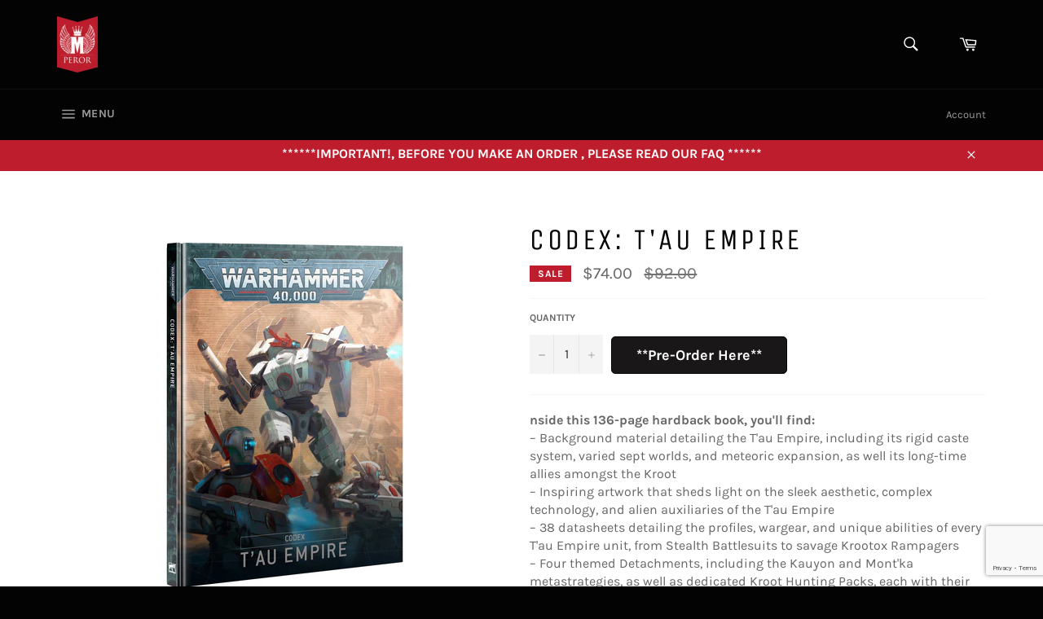

--- FILE ---
content_type: text/html; charset=utf-8
request_url: https://www.google.com/recaptcha/api2/anchor?ar=1&k=6LeTRAoeAAAAACKeCUlhSkXvVTIwv0_OgDTqgYsa&co=aHR0cHM6Ly9tcGVyb3IuY2M6NDQz&hl=en&v=PoyoqOPhxBO7pBk68S4YbpHZ&size=invisible&anchor-ms=20000&execute-ms=30000&cb=x38eo18wmtaz
body_size: 48759
content:
<!DOCTYPE HTML><html dir="ltr" lang="en"><head><meta http-equiv="Content-Type" content="text/html; charset=UTF-8">
<meta http-equiv="X-UA-Compatible" content="IE=edge">
<title>reCAPTCHA</title>
<style type="text/css">
/* cyrillic-ext */
@font-face {
  font-family: 'Roboto';
  font-style: normal;
  font-weight: 400;
  font-stretch: 100%;
  src: url(//fonts.gstatic.com/s/roboto/v48/KFO7CnqEu92Fr1ME7kSn66aGLdTylUAMa3GUBHMdazTgWw.woff2) format('woff2');
  unicode-range: U+0460-052F, U+1C80-1C8A, U+20B4, U+2DE0-2DFF, U+A640-A69F, U+FE2E-FE2F;
}
/* cyrillic */
@font-face {
  font-family: 'Roboto';
  font-style: normal;
  font-weight: 400;
  font-stretch: 100%;
  src: url(//fonts.gstatic.com/s/roboto/v48/KFO7CnqEu92Fr1ME7kSn66aGLdTylUAMa3iUBHMdazTgWw.woff2) format('woff2');
  unicode-range: U+0301, U+0400-045F, U+0490-0491, U+04B0-04B1, U+2116;
}
/* greek-ext */
@font-face {
  font-family: 'Roboto';
  font-style: normal;
  font-weight: 400;
  font-stretch: 100%;
  src: url(//fonts.gstatic.com/s/roboto/v48/KFO7CnqEu92Fr1ME7kSn66aGLdTylUAMa3CUBHMdazTgWw.woff2) format('woff2');
  unicode-range: U+1F00-1FFF;
}
/* greek */
@font-face {
  font-family: 'Roboto';
  font-style: normal;
  font-weight: 400;
  font-stretch: 100%;
  src: url(//fonts.gstatic.com/s/roboto/v48/KFO7CnqEu92Fr1ME7kSn66aGLdTylUAMa3-UBHMdazTgWw.woff2) format('woff2');
  unicode-range: U+0370-0377, U+037A-037F, U+0384-038A, U+038C, U+038E-03A1, U+03A3-03FF;
}
/* math */
@font-face {
  font-family: 'Roboto';
  font-style: normal;
  font-weight: 400;
  font-stretch: 100%;
  src: url(//fonts.gstatic.com/s/roboto/v48/KFO7CnqEu92Fr1ME7kSn66aGLdTylUAMawCUBHMdazTgWw.woff2) format('woff2');
  unicode-range: U+0302-0303, U+0305, U+0307-0308, U+0310, U+0312, U+0315, U+031A, U+0326-0327, U+032C, U+032F-0330, U+0332-0333, U+0338, U+033A, U+0346, U+034D, U+0391-03A1, U+03A3-03A9, U+03B1-03C9, U+03D1, U+03D5-03D6, U+03F0-03F1, U+03F4-03F5, U+2016-2017, U+2034-2038, U+203C, U+2040, U+2043, U+2047, U+2050, U+2057, U+205F, U+2070-2071, U+2074-208E, U+2090-209C, U+20D0-20DC, U+20E1, U+20E5-20EF, U+2100-2112, U+2114-2115, U+2117-2121, U+2123-214F, U+2190, U+2192, U+2194-21AE, U+21B0-21E5, U+21F1-21F2, U+21F4-2211, U+2213-2214, U+2216-22FF, U+2308-230B, U+2310, U+2319, U+231C-2321, U+2336-237A, U+237C, U+2395, U+239B-23B7, U+23D0, U+23DC-23E1, U+2474-2475, U+25AF, U+25B3, U+25B7, U+25BD, U+25C1, U+25CA, U+25CC, U+25FB, U+266D-266F, U+27C0-27FF, U+2900-2AFF, U+2B0E-2B11, U+2B30-2B4C, U+2BFE, U+3030, U+FF5B, U+FF5D, U+1D400-1D7FF, U+1EE00-1EEFF;
}
/* symbols */
@font-face {
  font-family: 'Roboto';
  font-style: normal;
  font-weight: 400;
  font-stretch: 100%;
  src: url(//fonts.gstatic.com/s/roboto/v48/KFO7CnqEu92Fr1ME7kSn66aGLdTylUAMaxKUBHMdazTgWw.woff2) format('woff2');
  unicode-range: U+0001-000C, U+000E-001F, U+007F-009F, U+20DD-20E0, U+20E2-20E4, U+2150-218F, U+2190, U+2192, U+2194-2199, U+21AF, U+21E6-21F0, U+21F3, U+2218-2219, U+2299, U+22C4-22C6, U+2300-243F, U+2440-244A, U+2460-24FF, U+25A0-27BF, U+2800-28FF, U+2921-2922, U+2981, U+29BF, U+29EB, U+2B00-2BFF, U+4DC0-4DFF, U+FFF9-FFFB, U+10140-1018E, U+10190-1019C, U+101A0, U+101D0-101FD, U+102E0-102FB, U+10E60-10E7E, U+1D2C0-1D2D3, U+1D2E0-1D37F, U+1F000-1F0FF, U+1F100-1F1AD, U+1F1E6-1F1FF, U+1F30D-1F30F, U+1F315, U+1F31C, U+1F31E, U+1F320-1F32C, U+1F336, U+1F378, U+1F37D, U+1F382, U+1F393-1F39F, U+1F3A7-1F3A8, U+1F3AC-1F3AF, U+1F3C2, U+1F3C4-1F3C6, U+1F3CA-1F3CE, U+1F3D4-1F3E0, U+1F3ED, U+1F3F1-1F3F3, U+1F3F5-1F3F7, U+1F408, U+1F415, U+1F41F, U+1F426, U+1F43F, U+1F441-1F442, U+1F444, U+1F446-1F449, U+1F44C-1F44E, U+1F453, U+1F46A, U+1F47D, U+1F4A3, U+1F4B0, U+1F4B3, U+1F4B9, U+1F4BB, U+1F4BF, U+1F4C8-1F4CB, U+1F4D6, U+1F4DA, U+1F4DF, U+1F4E3-1F4E6, U+1F4EA-1F4ED, U+1F4F7, U+1F4F9-1F4FB, U+1F4FD-1F4FE, U+1F503, U+1F507-1F50B, U+1F50D, U+1F512-1F513, U+1F53E-1F54A, U+1F54F-1F5FA, U+1F610, U+1F650-1F67F, U+1F687, U+1F68D, U+1F691, U+1F694, U+1F698, U+1F6AD, U+1F6B2, U+1F6B9-1F6BA, U+1F6BC, U+1F6C6-1F6CF, U+1F6D3-1F6D7, U+1F6E0-1F6EA, U+1F6F0-1F6F3, U+1F6F7-1F6FC, U+1F700-1F7FF, U+1F800-1F80B, U+1F810-1F847, U+1F850-1F859, U+1F860-1F887, U+1F890-1F8AD, U+1F8B0-1F8BB, U+1F8C0-1F8C1, U+1F900-1F90B, U+1F93B, U+1F946, U+1F984, U+1F996, U+1F9E9, U+1FA00-1FA6F, U+1FA70-1FA7C, U+1FA80-1FA89, U+1FA8F-1FAC6, U+1FACE-1FADC, U+1FADF-1FAE9, U+1FAF0-1FAF8, U+1FB00-1FBFF;
}
/* vietnamese */
@font-face {
  font-family: 'Roboto';
  font-style: normal;
  font-weight: 400;
  font-stretch: 100%;
  src: url(//fonts.gstatic.com/s/roboto/v48/KFO7CnqEu92Fr1ME7kSn66aGLdTylUAMa3OUBHMdazTgWw.woff2) format('woff2');
  unicode-range: U+0102-0103, U+0110-0111, U+0128-0129, U+0168-0169, U+01A0-01A1, U+01AF-01B0, U+0300-0301, U+0303-0304, U+0308-0309, U+0323, U+0329, U+1EA0-1EF9, U+20AB;
}
/* latin-ext */
@font-face {
  font-family: 'Roboto';
  font-style: normal;
  font-weight: 400;
  font-stretch: 100%;
  src: url(//fonts.gstatic.com/s/roboto/v48/KFO7CnqEu92Fr1ME7kSn66aGLdTylUAMa3KUBHMdazTgWw.woff2) format('woff2');
  unicode-range: U+0100-02BA, U+02BD-02C5, U+02C7-02CC, U+02CE-02D7, U+02DD-02FF, U+0304, U+0308, U+0329, U+1D00-1DBF, U+1E00-1E9F, U+1EF2-1EFF, U+2020, U+20A0-20AB, U+20AD-20C0, U+2113, U+2C60-2C7F, U+A720-A7FF;
}
/* latin */
@font-face {
  font-family: 'Roboto';
  font-style: normal;
  font-weight: 400;
  font-stretch: 100%;
  src: url(//fonts.gstatic.com/s/roboto/v48/KFO7CnqEu92Fr1ME7kSn66aGLdTylUAMa3yUBHMdazQ.woff2) format('woff2');
  unicode-range: U+0000-00FF, U+0131, U+0152-0153, U+02BB-02BC, U+02C6, U+02DA, U+02DC, U+0304, U+0308, U+0329, U+2000-206F, U+20AC, U+2122, U+2191, U+2193, U+2212, U+2215, U+FEFF, U+FFFD;
}
/* cyrillic-ext */
@font-face {
  font-family: 'Roboto';
  font-style: normal;
  font-weight: 500;
  font-stretch: 100%;
  src: url(//fonts.gstatic.com/s/roboto/v48/KFO7CnqEu92Fr1ME7kSn66aGLdTylUAMa3GUBHMdazTgWw.woff2) format('woff2');
  unicode-range: U+0460-052F, U+1C80-1C8A, U+20B4, U+2DE0-2DFF, U+A640-A69F, U+FE2E-FE2F;
}
/* cyrillic */
@font-face {
  font-family: 'Roboto';
  font-style: normal;
  font-weight: 500;
  font-stretch: 100%;
  src: url(//fonts.gstatic.com/s/roboto/v48/KFO7CnqEu92Fr1ME7kSn66aGLdTylUAMa3iUBHMdazTgWw.woff2) format('woff2');
  unicode-range: U+0301, U+0400-045F, U+0490-0491, U+04B0-04B1, U+2116;
}
/* greek-ext */
@font-face {
  font-family: 'Roboto';
  font-style: normal;
  font-weight: 500;
  font-stretch: 100%;
  src: url(//fonts.gstatic.com/s/roboto/v48/KFO7CnqEu92Fr1ME7kSn66aGLdTylUAMa3CUBHMdazTgWw.woff2) format('woff2');
  unicode-range: U+1F00-1FFF;
}
/* greek */
@font-face {
  font-family: 'Roboto';
  font-style: normal;
  font-weight: 500;
  font-stretch: 100%;
  src: url(//fonts.gstatic.com/s/roboto/v48/KFO7CnqEu92Fr1ME7kSn66aGLdTylUAMa3-UBHMdazTgWw.woff2) format('woff2');
  unicode-range: U+0370-0377, U+037A-037F, U+0384-038A, U+038C, U+038E-03A1, U+03A3-03FF;
}
/* math */
@font-face {
  font-family: 'Roboto';
  font-style: normal;
  font-weight: 500;
  font-stretch: 100%;
  src: url(//fonts.gstatic.com/s/roboto/v48/KFO7CnqEu92Fr1ME7kSn66aGLdTylUAMawCUBHMdazTgWw.woff2) format('woff2');
  unicode-range: U+0302-0303, U+0305, U+0307-0308, U+0310, U+0312, U+0315, U+031A, U+0326-0327, U+032C, U+032F-0330, U+0332-0333, U+0338, U+033A, U+0346, U+034D, U+0391-03A1, U+03A3-03A9, U+03B1-03C9, U+03D1, U+03D5-03D6, U+03F0-03F1, U+03F4-03F5, U+2016-2017, U+2034-2038, U+203C, U+2040, U+2043, U+2047, U+2050, U+2057, U+205F, U+2070-2071, U+2074-208E, U+2090-209C, U+20D0-20DC, U+20E1, U+20E5-20EF, U+2100-2112, U+2114-2115, U+2117-2121, U+2123-214F, U+2190, U+2192, U+2194-21AE, U+21B0-21E5, U+21F1-21F2, U+21F4-2211, U+2213-2214, U+2216-22FF, U+2308-230B, U+2310, U+2319, U+231C-2321, U+2336-237A, U+237C, U+2395, U+239B-23B7, U+23D0, U+23DC-23E1, U+2474-2475, U+25AF, U+25B3, U+25B7, U+25BD, U+25C1, U+25CA, U+25CC, U+25FB, U+266D-266F, U+27C0-27FF, U+2900-2AFF, U+2B0E-2B11, U+2B30-2B4C, U+2BFE, U+3030, U+FF5B, U+FF5D, U+1D400-1D7FF, U+1EE00-1EEFF;
}
/* symbols */
@font-face {
  font-family: 'Roboto';
  font-style: normal;
  font-weight: 500;
  font-stretch: 100%;
  src: url(//fonts.gstatic.com/s/roboto/v48/KFO7CnqEu92Fr1ME7kSn66aGLdTylUAMaxKUBHMdazTgWw.woff2) format('woff2');
  unicode-range: U+0001-000C, U+000E-001F, U+007F-009F, U+20DD-20E0, U+20E2-20E4, U+2150-218F, U+2190, U+2192, U+2194-2199, U+21AF, U+21E6-21F0, U+21F3, U+2218-2219, U+2299, U+22C4-22C6, U+2300-243F, U+2440-244A, U+2460-24FF, U+25A0-27BF, U+2800-28FF, U+2921-2922, U+2981, U+29BF, U+29EB, U+2B00-2BFF, U+4DC0-4DFF, U+FFF9-FFFB, U+10140-1018E, U+10190-1019C, U+101A0, U+101D0-101FD, U+102E0-102FB, U+10E60-10E7E, U+1D2C0-1D2D3, U+1D2E0-1D37F, U+1F000-1F0FF, U+1F100-1F1AD, U+1F1E6-1F1FF, U+1F30D-1F30F, U+1F315, U+1F31C, U+1F31E, U+1F320-1F32C, U+1F336, U+1F378, U+1F37D, U+1F382, U+1F393-1F39F, U+1F3A7-1F3A8, U+1F3AC-1F3AF, U+1F3C2, U+1F3C4-1F3C6, U+1F3CA-1F3CE, U+1F3D4-1F3E0, U+1F3ED, U+1F3F1-1F3F3, U+1F3F5-1F3F7, U+1F408, U+1F415, U+1F41F, U+1F426, U+1F43F, U+1F441-1F442, U+1F444, U+1F446-1F449, U+1F44C-1F44E, U+1F453, U+1F46A, U+1F47D, U+1F4A3, U+1F4B0, U+1F4B3, U+1F4B9, U+1F4BB, U+1F4BF, U+1F4C8-1F4CB, U+1F4D6, U+1F4DA, U+1F4DF, U+1F4E3-1F4E6, U+1F4EA-1F4ED, U+1F4F7, U+1F4F9-1F4FB, U+1F4FD-1F4FE, U+1F503, U+1F507-1F50B, U+1F50D, U+1F512-1F513, U+1F53E-1F54A, U+1F54F-1F5FA, U+1F610, U+1F650-1F67F, U+1F687, U+1F68D, U+1F691, U+1F694, U+1F698, U+1F6AD, U+1F6B2, U+1F6B9-1F6BA, U+1F6BC, U+1F6C6-1F6CF, U+1F6D3-1F6D7, U+1F6E0-1F6EA, U+1F6F0-1F6F3, U+1F6F7-1F6FC, U+1F700-1F7FF, U+1F800-1F80B, U+1F810-1F847, U+1F850-1F859, U+1F860-1F887, U+1F890-1F8AD, U+1F8B0-1F8BB, U+1F8C0-1F8C1, U+1F900-1F90B, U+1F93B, U+1F946, U+1F984, U+1F996, U+1F9E9, U+1FA00-1FA6F, U+1FA70-1FA7C, U+1FA80-1FA89, U+1FA8F-1FAC6, U+1FACE-1FADC, U+1FADF-1FAE9, U+1FAF0-1FAF8, U+1FB00-1FBFF;
}
/* vietnamese */
@font-face {
  font-family: 'Roboto';
  font-style: normal;
  font-weight: 500;
  font-stretch: 100%;
  src: url(//fonts.gstatic.com/s/roboto/v48/KFO7CnqEu92Fr1ME7kSn66aGLdTylUAMa3OUBHMdazTgWw.woff2) format('woff2');
  unicode-range: U+0102-0103, U+0110-0111, U+0128-0129, U+0168-0169, U+01A0-01A1, U+01AF-01B0, U+0300-0301, U+0303-0304, U+0308-0309, U+0323, U+0329, U+1EA0-1EF9, U+20AB;
}
/* latin-ext */
@font-face {
  font-family: 'Roboto';
  font-style: normal;
  font-weight: 500;
  font-stretch: 100%;
  src: url(//fonts.gstatic.com/s/roboto/v48/KFO7CnqEu92Fr1ME7kSn66aGLdTylUAMa3KUBHMdazTgWw.woff2) format('woff2');
  unicode-range: U+0100-02BA, U+02BD-02C5, U+02C7-02CC, U+02CE-02D7, U+02DD-02FF, U+0304, U+0308, U+0329, U+1D00-1DBF, U+1E00-1E9F, U+1EF2-1EFF, U+2020, U+20A0-20AB, U+20AD-20C0, U+2113, U+2C60-2C7F, U+A720-A7FF;
}
/* latin */
@font-face {
  font-family: 'Roboto';
  font-style: normal;
  font-weight: 500;
  font-stretch: 100%;
  src: url(//fonts.gstatic.com/s/roboto/v48/KFO7CnqEu92Fr1ME7kSn66aGLdTylUAMa3yUBHMdazQ.woff2) format('woff2');
  unicode-range: U+0000-00FF, U+0131, U+0152-0153, U+02BB-02BC, U+02C6, U+02DA, U+02DC, U+0304, U+0308, U+0329, U+2000-206F, U+20AC, U+2122, U+2191, U+2193, U+2212, U+2215, U+FEFF, U+FFFD;
}
/* cyrillic-ext */
@font-face {
  font-family: 'Roboto';
  font-style: normal;
  font-weight: 900;
  font-stretch: 100%;
  src: url(//fonts.gstatic.com/s/roboto/v48/KFO7CnqEu92Fr1ME7kSn66aGLdTylUAMa3GUBHMdazTgWw.woff2) format('woff2');
  unicode-range: U+0460-052F, U+1C80-1C8A, U+20B4, U+2DE0-2DFF, U+A640-A69F, U+FE2E-FE2F;
}
/* cyrillic */
@font-face {
  font-family: 'Roboto';
  font-style: normal;
  font-weight: 900;
  font-stretch: 100%;
  src: url(//fonts.gstatic.com/s/roboto/v48/KFO7CnqEu92Fr1ME7kSn66aGLdTylUAMa3iUBHMdazTgWw.woff2) format('woff2');
  unicode-range: U+0301, U+0400-045F, U+0490-0491, U+04B0-04B1, U+2116;
}
/* greek-ext */
@font-face {
  font-family: 'Roboto';
  font-style: normal;
  font-weight: 900;
  font-stretch: 100%;
  src: url(//fonts.gstatic.com/s/roboto/v48/KFO7CnqEu92Fr1ME7kSn66aGLdTylUAMa3CUBHMdazTgWw.woff2) format('woff2');
  unicode-range: U+1F00-1FFF;
}
/* greek */
@font-face {
  font-family: 'Roboto';
  font-style: normal;
  font-weight: 900;
  font-stretch: 100%;
  src: url(//fonts.gstatic.com/s/roboto/v48/KFO7CnqEu92Fr1ME7kSn66aGLdTylUAMa3-UBHMdazTgWw.woff2) format('woff2');
  unicode-range: U+0370-0377, U+037A-037F, U+0384-038A, U+038C, U+038E-03A1, U+03A3-03FF;
}
/* math */
@font-face {
  font-family: 'Roboto';
  font-style: normal;
  font-weight: 900;
  font-stretch: 100%;
  src: url(//fonts.gstatic.com/s/roboto/v48/KFO7CnqEu92Fr1ME7kSn66aGLdTylUAMawCUBHMdazTgWw.woff2) format('woff2');
  unicode-range: U+0302-0303, U+0305, U+0307-0308, U+0310, U+0312, U+0315, U+031A, U+0326-0327, U+032C, U+032F-0330, U+0332-0333, U+0338, U+033A, U+0346, U+034D, U+0391-03A1, U+03A3-03A9, U+03B1-03C9, U+03D1, U+03D5-03D6, U+03F0-03F1, U+03F4-03F5, U+2016-2017, U+2034-2038, U+203C, U+2040, U+2043, U+2047, U+2050, U+2057, U+205F, U+2070-2071, U+2074-208E, U+2090-209C, U+20D0-20DC, U+20E1, U+20E5-20EF, U+2100-2112, U+2114-2115, U+2117-2121, U+2123-214F, U+2190, U+2192, U+2194-21AE, U+21B0-21E5, U+21F1-21F2, U+21F4-2211, U+2213-2214, U+2216-22FF, U+2308-230B, U+2310, U+2319, U+231C-2321, U+2336-237A, U+237C, U+2395, U+239B-23B7, U+23D0, U+23DC-23E1, U+2474-2475, U+25AF, U+25B3, U+25B7, U+25BD, U+25C1, U+25CA, U+25CC, U+25FB, U+266D-266F, U+27C0-27FF, U+2900-2AFF, U+2B0E-2B11, U+2B30-2B4C, U+2BFE, U+3030, U+FF5B, U+FF5D, U+1D400-1D7FF, U+1EE00-1EEFF;
}
/* symbols */
@font-face {
  font-family: 'Roboto';
  font-style: normal;
  font-weight: 900;
  font-stretch: 100%;
  src: url(//fonts.gstatic.com/s/roboto/v48/KFO7CnqEu92Fr1ME7kSn66aGLdTylUAMaxKUBHMdazTgWw.woff2) format('woff2');
  unicode-range: U+0001-000C, U+000E-001F, U+007F-009F, U+20DD-20E0, U+20E2-20E4, U+2150-218F, U+2190, U+2192, U+2194-2199, U+21AF, U+21E6-21F0, U+21F3, U+2218-2219, U+2299, U+22C4-22C6, U+2300-243F, U+2440-244A, U+2460-24FF, U+25A0-27BF, U+2800-28FF, U+2921-2922, U+2981, U+29BF, U+29EB, U+2B00-2BFF, U+4DC0-4DFF, U+FFF9-FFFB, U+10140-1018E, U+10190-1019C, U+101A0, U+101D0-101FD, U+102E0-102FB, U+10E60-10E7E, U+1D2C0-1D2D3, U+1D2E0-1D37F, U+1F000-1F0FF, U+1F100-1F1AD, U+1F1E6-1F1FF, U+1F30D-1F30F, U+1F315, U+1F31C, U+1F31E, U+1F320-1F32C, U+1F336, U+1F378, U+1F37D, U+1F382, U+1F393-1F39F, U+1F3A7-1F3A8, U+1F3AC-1F3AF, U+1F3C2, U+1F3C4-1F3C6, U+1F3CA-1F3CE, U+1F3D4-1F3E0, U+1F3ED, U+1F3F1-1F3F3, U+1F3F5-1F3F7, U+1F408, U+1F415, U+1F41F, U+1F426, U+1F43F, U+1F441-1F442, U+1F444, U+1F446-1F449, U+1F44C-1F44E, U+1F453, U+1F46A, U+1F47D, U+1F4A3, U+1F4B0, U+1F4B3, U+1F4B9, U+1F4BB, U+1F4BF, U+1F4C8-1F4CB, U+1F4D6, U+1F4DA, U+1F4DF, U+1F4E3-1F4E6, U+1F4EA-1F4ED, U+1F4F7, U+1F4F9-1F4FB, U+1F4FD-1F4FE, U+1F503, U+1F507-1F50B, U+1F50D, U+1F512-1F513, U+1F53E-1F54A, U+1F54F-1F5FA, U+1F610, U+1F650-1F67F, U+1F687, U+1F68D, U+1F691, U+1F694, U+1F698, U+1F6AD, U+1F6B2, U+1F6B9-1F6BA, U+1F6BC, U+1F6C6-1F6CF, U+1F6D3-1F6D7, U+1F6E0-1F6EA, U+1F6F0-1F6F3, U+1F6F7-1F6FC, U+1F700-1F7FF, U+1F800-1F80B, U+1F810-1F847, U+1F850-1F859, U+1F860-1F887, U+1F890-1F8AD, U+1F8B0-1F8BB, U+1F8C0-1F8C1, U+1F900-1F90B, U+1F93B, U+1F946, U+1F984, U+1F996, U+1F9E9, U+1FA00-1FA6F, U+1FA70-1FA7C, U+1FA80-1FA89, U+1FA8F-1FAC6, U+1FACE-1FADC, U+1FADF-1FAE9, U+1FAF0-1FAF8, U+1FB00-1FBFF;
}
/* vietnamese */
@font-face {
  font-family: 'Roboto';
  font-style: normal;
  font-weight: 900;
  font-stretch: 100%;
  src: url(//fonts.gstatic.com/s/roboto/v48/KFO7CnqEu92Fr1ME7kSn66aGLdTylUAMa3OUBHMdazTgWw.woff2) format('woff2');
  unicode-range: U+0102-0103, U+0110-0111, U+0128-0129, U+0168-0169, U+01A0-01A1, U+01AF-01B0, U+0300-0301, U+0303-0304, U+0308-0309, U+0323, U+0329, U+1EA0-1EF9, U+20AB;
}
/* latin-ext */
@font-face {
  font-family: 'Roboto';
  font-style: normal;
  font-weight: 900;
  font-stretch: 100%;
  src: url(//fonts.gstatic.com/s/roboto/v48/KFO7CnqEu92Fr1ME7kSn66aGLdTylUAMa3KUBHMdazTgWw.woff2) format('woff2');
  unicode-range: U+0100-02BA, U+02BD-02C5, U+02C7-02CC, U+02CE-02D7, U+02DD-02FF, U+0304, U+0308, U+0329, U+1D00-1DBF, U+1E00-1E9F, U+1EF2-1EFF, U+2020, U+20A0-20AB, U+20AD-20C0, U+2113, U+2C60-2C7F, U+A720-A7FF;
}
/* latin */
@font-face {
  font-family: 'Roboto';
  font-style: normal;
  font-weight: 900;
  font-stretch: 100%;
  src: url(//fonts.gstatic.com/s/roboto/v48/KFO7CnqEu92Fr1ME7kSn66aGLdTylUAMa3yUBHMdazQ.woff2) format('woff2');
  unicode-range: U+0000-00FF, U+0131, U+0152-0153, U+02BB-02BC, U+02C6, U+02DA, U+02DC, U+0304, U+0308, U+0329, U+2000-206F, U+20AC, U+2122, U+2191, U+2193, U+2212, U+2215, U+FEFF, U+FFFD;
}

</style>
<link rel="stylesheet" type="text/css" href="https://www.gstatic.com/recaptcha/releases/PoyoqOPhxBO7pBk68S4YbpHZ/styles__ltr.css">
<script nonce="ZoKqyqazEiyBk_84bvd9Tw" type="text/javascript">window['__recaptcha_api'] = 'https://www.google.com/recaptcha/api2/';</script>
<script type="text/javascript" src="https://www.gstatic.com/recaptcha/releases/PoyoqOPhxBO7pBk68S4YbpHZ/recaptcha__en.js" nonce="ZoKqyqazEiyBk_84bvd9Tw">
      
    </script></head>
<body><div id="rc-anchor-alert" class="rc-anchor-alert"></div>
<input type="hidden" id="recaptcha-token" value="[base64]">
<script type="text/javascript" nonce="ZoKqyqazEiyBk_84bvd9Tw">
      recaptcha.anchor.Main.init("[\x22ainput\x22,[\x22bgdata\x22,\x22\x22,\[base64]/[base64]/[base64]/bmV3IHJbeF0oY1swXSk6RT09Mj9uZXcgclt4XShjWzBdLGNbMV0pOkU9PTM/bmV3IHJbeF0oY1swXSxjWzFdLGNbMl0pOkU9PTQ/[base64]/[base64]/[base64]/[base64]/[base64]/[base64]/[base64]/[base64]\x22,\[base64]\x22,\x22wpPCkcODw59iKDJjwpnDv8KEeRVLeWHDt8Omwo7DgzJFLcK/woDDp8O4wrjCiMKULwjDlkzDrsOTMsOYw7hsUmE6YSXDpVpxworDr2pwT8OXwozCicOdUDsRwogcwp/DtQHDtncJwrMtXsOICAFhw4DDm2TCjRNmR3jCky9vTcKiF8OzwoLDlXcSwrl6YcOPw7LDg8KHBcKpw77DlcKdw69Lw4EJV8KkwqvDgsKcFztNe8OxYsOGI8OzwodmRXl/wr0iw5kWWjgMDwDDqktvD8KbZFUtY00Yw7pDK8K1w5DCgcOODxkQw51GJMK9FMO9wqE9ZnnCnnU5d8KlZD3DhsOSCMODwrNbO8Kkw7LDlCIQw44/w6JsZsKkIwDCt8OUB8KtwrTDs8OQwqgFbX/CkHbDiislwrsdw6LChcKGZV3Ds8OmC1XDkMOhVMK4Vy/[base64]/BUDDj8KrUcOhw6rDkDHDmkBlZ3rDujwNbUkaw5HDnQTDmwHDo1bCrsO8wpvDtcOqBsOwGcOWwpZkenFecsKXw7jCv8K6QsOXM1xCOMOPw7t9w4jDsmx7wrrDq8Ogwp0+wqtww5HCmjbDjE7DqVzCo8KZS8KWWipkwpHDk0DDsgkkd3/CnCzCpsOywr7Do8O7UXpswqLDl8KpYXbChMOjw7ldw5FSdcKFP8OMK8KjwotOT8Oxw7Jow5HDiW9NAj9AEcOvw6ZuLsOaTyg8O1YfTMKhXMOHwrESw4c2wpNbRMOWKMKAHMOsS0/CqwdZw4ZNw4XCrMKecC5XeMKpwpQoJVHDuG7Cqh/DpSBOFC7CrCkWf8KiJ8KQQ0vClsKewrXCgknDhsOsw6RqVw5PwpFNw67Cv2J/[base64]/w70Mw797woccTcOAWcKXw4HCs8OwwpI3O8KTw4RUw6TCiMOLB8OEwpBgwpAgbF1iOAsLw5LCicOqeMKpw7Qnw5LDp8OZOcOjw5rCtwvDhxfDhTwSwrQCHsOEwpbDu8Khw6vDk0bDnTcEIcKEVSNow7HDt8KZaMOKw612w7x5wp/DtF3DgMO0OcO+fXRowoxlw6sHU0EYwpFOw5zDhy83w6VuSsO6wqvDpcOCwrxAS8OZay9hwo8xacKUw5DClirCr3wgBTFxwowTwp3Dn8KJw6TDhcK2w7zDt8KjdMOxwozCrnwNG8KWUMK4wo9Ew77DlMO+VH7Dh8OEGiXDrcOtfMO/CH5Fw5PClDbCrmHDq8KPw4PDosOqW1RHDMOUw756RURQwpTDqTsAcsK1w4fCiMKzLX3DnQQybDXCpCzDhMK/woDCnQjCocKAw6rDo3LCg2LDpGoFbcOBOEQ8P23DgjtqaFYRwpvDqcODCUFcQw/CmsOuwrkFKgAncCnCmsOEwoHDg8KJw4HCniPCocOEw4fCrQtdwqzDhsK5woPCtMKMDXbDlsK3w50yw60fw4fDksK/w7QowrZYdlpAS8OKRzfCswjDm8OzbcOgaMOrw7LDnMK/NMOrw54fDsO8Gh/[base64]/RsO2w7jCgU/CgFvCqMKSVnAldVPDlW98GsK8LSZiP8ObGcKUYmMXPiAgacKXw5MKw6t0w63Dq8KiHsOswr0mw6jDiGdfw715f8KywoQ7TVwfw64kcsOMw512PcKPwpbDkcOFw5EQwokKwqlCfXccG8O3wqUUDMKowqfDjcK8w7VROsKpLwUrwqYZesKVw5zDgA0Lwr7DgGwpwoEwwo/DmsORwpbClcKBw47DrW1owqvCjjIHOwjCosKGw6F6DEl8JXnCqyrCnlRTwqNWwpvCjF8NwpTCiTPDkEbCpMKXSj3DkVDDqAQ5WTXCosKCW2Ryw5PDhGLDmiXDs3t5w7nDvcO+wpfDshlVw4sBYcOmKMOzw5/[base64]/Dj09AwqbCvcKtwoDCtsOfw70Mw608GsOAw4FFMUNywqR4IsK2w7txw5sED1sJw4xaZSDCksOeERt6wqLCpyzDksOYwq3CtsKtw6HDlcKiQsK0ecOMw6oudycYHirCk8OKa8OzXcO0K8KqwrvChRzCuj/DhEx+XE1aMsKddgjClSzDqFPDtcObBsKZCMOPwqgOe07DpsK+w6zDp8KDCcKbwpZOw4TDu0XCpDpwHV5dwo7DiMO1w7DCisKFwoskw7dRCMKxOmTCucKQw6gbw7XDjUrCnQUZw4nDmiFeaMK1wq/CtG9Mw4RNHMO3woxkKgIoc0ZwO8KheyVtQMOvwrhXVipYwpwJw7fDs8O5Z8O0w5fCtAHDmMK8T8KTwqcSM8KVwp8Bwr83V8OsSsOyf2nChkLDtFfDjsKORMO8w7sFRMKtwrQHUcK9dMObZRzCjcOZXjzDnDTDicKcHhjCiBI3w7QIwoPDmcKPYAfCoMKyw4lmw5DCp1/[base64]/[base64]/w4ZcLcK6G8K9woxuw7AlTsOmwq5pw5EsJzzCjWs/wol2KDvCvh1fKx3CnDDCulcFwq0Dw4fDkWV0XsORdMO7HT7CuMOSw7fCmhN0w5fCisOpAsOwI8KbeURKwrjDuMK5O8Kyw6c+wr4Ewr/[base64]/CuyHCu8Kaw5fCpG7CulbCsxTDlcOufxfDuSPDjDzDnhE8w65qwq41wrbDmgxDwr3DoXpJwqnCoRTClxbCqxTDocKEw7oew47Dl8KhEjzCoVzDnzRYJn/DocO5wpTCg8O5PsKlw4Rkwr3DrSd0woPClCR1WsKkw7/[base64]/CmcODIsO2wq3CgsOMSFVqwp46wo3CmsOCV8ORwpp4w5/DscK4wrlmeVvCjsOOV8OtDcK0RERAw6dXbGknwpbDoMK6wrxrfMO7GcOcNMO2wqbDmyjDijplw7rDpcOrw5rDsT3DnnYNw5MYRWbCtjRFR8OCw7R6w47DscKrShU3LcOMLcOMwprDjcK/w43CtMOTKTjDvcOcRcKMwrTDrxHCpMKPH2F8wro4wqPDisKJw6cLLcK8cm/Dj8Kdw6DCukTDj8OybMKSwqVDIzMUIzhSJDpawpjDlsKTc0wsw5XCkzMMwrh3VMKjw6DCgcKFw6/CrnhBZ3sNKRRVFzdPw6jDv31XIcKzwoIuw4rCuUojDMOqGcOLZcKwwofCtcOxA09bVgfDt0EFGMOPQV/CjDwVwpjDocOabMKaw4HDrmfCmMKTwrBAwopYVMKBw6bDm8Kdw7Vzw6DDusK3wo/DtiXCnzLCmUHCgMKnw5bDuD/Cp8OZwpnClMK2JUcSw6IhwqNxMMObNFHDl8K/[base64]/[base64]/DoUpGLsK8w7c3XMOzDRkVNygmDBHDk2tlJ8O6OcKowrABCnYVw7cWwpDCp15gLsKTLMKybSDDjQ5NfcOGw4rCqcO4LsO7w5Nlw4bDjwkUHXcNEcOJPWPDpMO/wpAoZMOOwr0BV34Hw5HCosOawq7DocOdC8KZw6MxXcKkw7nDmE/Dv8KhHcK4w6pxw6nDrhYibwTCocKIFkRLJMOIHhlEBBzDggnDqMKbw7fCtgoeE2AucwbClsOaeMKtZC4+wqgALMO3w45eD8OoP8ONwoBkOEViwprDuMOIQ3XDlMKQw48yw6DCo8Kow67Dm0XDtsOzwoJRNMKgamXCt8Oow6/DiQZYEsO4wodbw4LCokFNwojDpcK2w5PDucKpw5oew6TClMObwodVAANqKUsjM1nChhNyNVMqfzQOwpwvw6JGb8Ovw6cOOzLDksOPBMKiwo8nw4ATw4XCqcKuIQkcL2zDtFYZw4TDsQQEw7vDucOcUsK8AEfDscOYSFfDsE4OeF/DlMK5w7syesOTwqcRw61Bwppfw6XDk8KvVMOawqcFw4omYsONJMKOw4bDhMK2Ek5Uw4rCmlkQXGp1bcKebzV1wpTDrnbClAslYMOUe8KjTgfClkfDt8KDw4/CpMOHw5o8LnvCrwVewrQ4TQ8nLMKkS0dmWE3CvjM3b25ZSk14UFMIHwbDsBYxbcOww6tUw43DpMO5LMKtwqc/[base64]/w6XCjcOab0tWO8KPw6PDiMKOw7DCnMK+MEjClMOkw4jCrlTCpiLDgQgDZyDDh8OGwpUEAMOkw6dYMsOvS8ONw6k/QWPCgQLDjkDDkzrDhsO3HBXDuiEvw73DjALCs8OLJSFGw4rCksOYw7ljw41dFVJXKAJtBMKQw7xMw5E5w6vDsQFGw7Qbw5NUwoJCw5LCjsOiFcOrRC9dWcKpw4UMb8OmwrbDu8Kow7EBGsO6w7wvDBgcDMOCQG3DtcK7w6pAwodRw5DDrsK0MMKAZgbDl8OBwr1/[base64]/CrsOudcO/[base64]/CvgArw7/Do8K5ScKxw5fCosKYw5fCtRvDrA0JGcOUGUHCpDjDlGElBMKCahMrw61EOB55C8ORwoPCkMKQX8Kew4XDjlAxwoIZwo/CjzrDmMOCwrxMwofCuxPDlwDDr0R0YcOjL1jCli/[base64]/DlX96w4nDjicMwq8fw57DnFHDkFJDemrCvGMowrzCmX3DlcOCKGvDmVIbwr10bBrCvMKKw6kOw77CqhBzAjs2w5oAUcKNQiLClsOnw69pdcKeG8KcwokLwpdwwoUQw7DCoMKhCiDCjTLClsOMScKew40/[base64]/DosKlwoXCi8Osb3TDtcKew4xFw6gbwq4FwoNAw6XDkU/DhMK3wobDscO+w7DDh8OrwrZawrvDl37Djl4aw47DsBHCmsKRHw5BUizDiFHCvX4iAG5fw6DDgsKKw7LDpMKnc8OJDjZ3woVlwoVmw4zDn8K+w5NrO8O1QG8bEMKgw7cXw458PytZwqgDb8OUw50lw6/Ck8KEw5cfwqzDhMOcYsOVCMK2SsKnw4vDgsOFwr09NisDdhAaE8KYwp/DisKvwovClsOYw5ZAw6ghNGpcQjTCknpqw4YqQcOMwp7CnCPDuMKbR0HCnMKpwrXDi8KJJsOXwrvCsMOEw5vCh2TCp0oNwofCn8O2wrpnw6E0w7zCrsK8w6UYZcKmLcKrGcK/w4XDryMER2MKw6nCvhYpwpLCtMOew6dML8Odw7dPw43CqMKUwrlRwq4bHS59ccKiw4dBwqtlYUvDtcKvJBUYw4gOLW7CqcOFw55hYcKZwr/DtmA9wrVGw7fCjUfDvGU+w4nCg0JvBmBfXmlubMOQwrVTwr1sVsOSwp1xwqNkWyvCpMKKw6JCw7RGBcOaw6nDvgZSworDpCXCnThvPzAQw6QPG8KrLMOiwoYaw7FxdMOgw5TCqUvCuB/[base64]/CrE0DOsOQe8OEwoPDoxRRRMOqFcKGwoEUEsOWbjIVWRrCpQ4jwrLDg8KOwrc/w5sEZ1FpBBfCoGLDgMK/w6saUE9dwpbDv07DnHRhMxAacMO3wpsQDBUrDcOAw7LCnsOWVcKhw511H0YMBMOyw7owE8K/w7fDvcOzBsOsKHR/wqvClHLDicO/KnjCrMOYZkIuw6HDnFrDrV3Dj388wrVWwqoMw4dewrzCgyTCsjLDjwhGw7Aaw6Ysw63ChMKRwrLCs8OnG3/Dj8ObaxUbw4V5wplnwox5wq8lLXVXw6XDusOWwqfCscObwoFvVkNowpJ/QknCssOWwpzCqsOTwqpbwowOXndiMAVLYmR7w4hkwr3Cp8Kyw5XCrlPDr8Orw5DDsUBLw6hAw7F2w6vDuizDr8Kww4TCjcKzwr/DoCFgEMO+V8KcwoNIeMK9w6fCi8OMOMK+b8KdwrnCsGYnw79ww5LDmsKFIMOHPU/CusOxwpRiw4jDnMOPw7/Du0kaw7LDnMOPw4wtwovCk1Nrwoh3AcOPwqzDoMKaJDzDhsOtwok5eMOyeMOdw4DDrkLDvww2wqLDq2NJw5t5MMK4wokGN8K9csKUE24zw7dKRsKQYcKta8OWIsK3S8OVfSxOwo9Vw4DCu8ODw6/CocKYBsOIacKqT8KUwpXDnhkUMcO1IcOGO8KAwpMUw5TDhHjDgQNTwoA2TUzDnwkUCgnCq8K6w6JawooGV8K4NsKHw6nDs8KYFkTDhMOoMMOrBXRAC8OUYSl9G8Ovw4UPw5nCmgvDlxvDpixtLANUa8KKwrXCt8K7fVvDvcKmPsOVOcK7wr/DvzgWbmpwwrTDhsOTwql6w7LDmk7CvlXDnF9Bwr/ChTvDmhzCjR0Fw4oNPndaw7DDuTXCu8O1wobCtijDg8ORAMOwQsKXw4MYXFgBw7xpwrs9TTDDvXfCiVrDpj/CrR3Cu8K7LMOfw6Qrwp7DsGHDiMK4wrVewoHDusOxOH1SK8O2MMKGwqkYwqAXw54nNlbDvSnDlcONbRnCocOmQxFGw6RPNsK0w60aw5trZlEdw4fDgU/[base64]/D3rDiFYIQ2zDnsKwwpLDj8KaV3zDisO/w6QyPMKXw5LDpMO/[base64]/[base64]/Du8KMdMKDLTV5EE0iwqE+w7ojw4NCwrfCljXCu8KUw78CwqF8D8O9KQHCrBVDwrHCpMOewq3CkyLCs1EeesOsZMOfIsOzbMOCJE/DmVQIE21tJEjDqUhewoDCtcK3SMKTw4JTfcKdAsO6FcK7agtJawUcagnDrCFRwoRMwrjDoh9/LMOyw7XCpcKSKMK2w7ASWmEmH8OZwr3CogfDtBzCgsOHZ21zw7kjwoRpKsK0ZD7DlcO1w6DCtHbDpVh4wpTDiX3Dh3nClz1owqHDk8OOwowuw4wmXsKiDWLCscKgHsOSwrbDrAs0w5nDucK7BzJBUsKrPTsVQsKTOGPDhcK/wobDqU8UaDYEw6/DncOMw7BCw6vDiA7CrjF5w4TCrg9+wqUJUTADRW3CtsKcw6/Ch8KLw7oLPC7ChCtWwpx0D8KPXsKCwpnCngYtVyHDhGjDrConw78Xw4vDjglAKntzPcKqw4Riw48lwo4SwqrCoA7ChS/Dm8KMwrnDsk99UsOJw4zDtFMeMcOtw4TDs8OKw6zDqFPDplZaDsK4OMOtMMOWwoTDjcKdUg9ywoDCpMOZVF52OcKzLgbCmUYtw5laV095VMOwa0DDlWLCkcOxDsOVdCDCsXEjQsKJesKVw7LCsF9lZMOXwp/[base64]/CjsK/AUXCpsOEwo3DgcK0w7Fbw5dgQcOLwrnCocKbw77DuETDp8KjIg5bfHTCmMOBwpw4IRwSwqLDnG8oXMKww4E7bMKTXG7CkT/Cl2bDtlM8PzLDh8OKwqJNbMKjE2rChMK6OFtrwr3CqMKrwpTDm07DpXZrw7AzUcOmZsKRfTUIw5zCtQ/[base64]/[base64]/[base64]/CksK7wrHDnQFNwp/DsMOqPMODYMOCMRjCjMO7d8KNdStew60uwqTDiMOLeMKbZcOIw57CgnjCjkFbwqXCgzrDpAtcwrjCngsQwqVcRls5w7gYw6tuAEfDnUnCuMK7w4nCuWXCtMO7FMOoA2lOE8KPYMOdwoHDqTjCq8KWO8K0EQ/Cm8K3wqHDqcKqKj3CtcOmXsK1woNCw6zDlcKfwpjCrcOocDLCn3/CgMK7w7QiwobCqcOyAzEILFZIwrLCgBJDLDbCgVVyw4nDsMK9w7cpKsOSw4J7wpNWwp0/ZSLCkcKlwpJ/b8KXwqsXXsK6wppmwprChgxcOcOAwonCoMOMwpp+wrrDuD7DvmoEBTI8WxvDusKOwpMfWGlEwqnCj8K6wrHCkHXCmcKke2o8wrLDl24uFMKSwqjDu8OHRcOdCcOFwp/DlFFYOC3Dih3DtMO2wrbDj1PCr8OPIxvCr8KDw5IESnfCnWHDiAvDoGzCgzIrw7PDvT5cZDE9FcKTaiJCBRzCq8ORWWQAHcOxPMOHw7gEw6hOC8KeSkhpwovCt8KBbDXDvcKRcsKAw6RCw6BuXDkEwrjCkhrCoRB6w4cAwrUDc8Kpw4Z8ayfCvsODWFU+w7LCq8KAw4/DrMOTwqzDqHPDuBLConvCo3LDq8KOBjPCn20eW8Osw7RfwqvCn2/Du8KrIXzDoBzCu8OuBMKuIcKrwr/DiEIswrxlwrRBDsO3w4lFwojColvDlsKaTEnCrjh1fsO2GCfDmRpiCVpmRsK3wrfCiMOowoBNEnjDgcKzZy9bw5E/EEPCnUbCi8KJHMKgQ8OwccKRw7nCjjrDrFDCu8ORwr9Ew5d8PcKFwqPDrCPCmkzCvXfDiFDDlgDCglnCngUkR3/[base64]/DliQEb8OWJH41KMKZcMKiJyDDn8K5EcO0wpTDuMOYEUFNwox8cgwgw7wBwr3DlsOPw5PDlgvDo8K0w6pORsOdTF3CiMOiWEJVwrLCt1nCosKRAcKNSVtzHBjDucOEw5jDqGbCowHDlMOCwrE/[base64]/w4sxwozDrTUxQS3Do8OyW8KvwqbCusK/HcKidcObcG7Dl8KZw43Clz98wobDicKzFcOKw4QpAcO3w5HCoSFUJ0dJwqA7VE3DmlV5w4XCgMK7w4ICwoXDisO+wrbCtsKaT33Ci2zCqA7DhsKgwqdZZsKHQcKrwoJPBjjCgUHCiHoqwp5bCjnCncK/w7fDtAtzGS1aw7ZWwqFlwqdZNDPDmWPDuF9awq97w79+w7tRw4vDjFPDl8K1wpvDl8O6bSIaw7DDgyjDn8OLwqXClxbChldsdWtRw63DnQ/DrDx6B8OeX8O/w4EaNcKSw4jCnsO3EMOlLFhcKgckbMK6asKawq9baGHDt8O/w74nGX1fw7AjUAzChjfDpHE3w6HDrsKFHAfCoAwNW8OFE8OQw7HDlCZ9w69zw57CkTlCCMOSwoDCgcOXwqHDhcKzwqs7FsKHwp8jwofDojZaR2EJCsKswpfDisOvw57CssOeEEcOYXROCcKZwrdqw6ZOwpbDm8OWw5nCoBV1w51twp/DicOAw5LDkMKRIhsgwokPNiwBwqjDr0M5wrVuwq3Dp8KpwpZPNVsMSMOZwrJjwpQOFANNXMKHw5U1UAolWwbDnl/[base64]/CusOJwpoWwrnCjyvDuXRdw5/DuEHClCrDgcORdsK0wpPDuFUvezLDujRCG8OBa8KXTVEgK1/DkHUAcF7ChRQaw5pVw5DDtMOKVsKuw4LCq8Oaw47CpElwL8KgbkLCgTsXwoXCr8K5dmYlZsKAwrYkw40zCi7Ds8OpUsKnT3HCokzDjsKmw5hRMVYkUg5/[base64]/CmcKyCMOowobCgHJmw7jCjynCvsKUe8KpMcOowrkgJcKULMKLw7ULbMOgw7nDtsKlYGEgw6xmUcOLwot3w4lRwprDqjPCslvCpsKXwrnCpMKJwp/ChyfCt8Kcw7fCqcOJM8O6X0oBJFE0P1nDjmkRw6XComfCrcOKewcKeMKXczvDtQbCn17Dl8OZKsKtcBvDisKfbj3CjMO/F8OJdWvCgnTDgDrDgD1naMK5woV2w4DCt8Kow4/CknvDsWxZEwYPMW1dcsKqHB9Mw77DuMKIFRcaAcOFdiFDw7XCtcOpwpNQw6fDj1HDtyTCp8KpHUbDhEwhTGhVAmAxw4Mvw6PCr2DCl8K1wrDCvHQ+wqPCo2Qlw5vCuhAMDynCt2bDocKDw7tyw47Cq8O+w6rDoMKWwrAnTzc1I8KMPUoLw5PCm8KXCMOKPcKOLMK1w6/CowcvO8OTaMO2wrRFw5vDnD7Cti3DicKgw4nCqnFEHcKvN0F8BQnCk8OWwrUXworCpMKlcH/CkyUlKMOYwqVWw4Qxwohqw5DDp8KiVAjCu8KIwojDrX3DiMK0VMOgwoRtw7nDlUTCtsKICcK2Sk0ZIcKdwpXDuBRAWcKwWMOKwrxyfsO0PRAxG8OYG8O2w67DtjhEFmUAw7DDhsK6d3nCr8KLw7XDsxTColjDhSHCngcZwqfCn8KVw5/[base64]/DgcOJw457wrgsDSssw4ZGU1gfXy3DpnPDmcKyM8K4f8OUw7sVAsOfOMK7w6gswrnCuMKWw7bDrQzDhsK3SsKUP2wXeULDucOGO8KXw4HDm8K6w5VFw7TDmU0fBkHDhi4AdAcFfAY3w4gVK8Oowr9IBlnCkD/DlcKYwrtywoNiHsKrb0zDoS8DdcK8XB9aw5jCj8OGbcKlZHtAw5Z5CW7CqcOWYwLDqTNMwrDCv8Kkw6skw63DhcKYUcOxMF3DomDCgcOLw6/Cq0kdwoDDkMOEwqrDkCoIwphOw7UBTMKlI8KEwobDvE1Dwo1pwofDoCgtwqTDlMKJQHLDl8O6OMOdKxMWPXfClzN4wp7Cu8O7csO1woDCjcOYFCQXwoBywr0XQ8KhOcK3QS8rJ8O5fnsxw5MjKsO7w57CvWIWSsKsesONDsK8w48GwqEew5TCm8Kuw4jDvXY/[base64]/wqDCnsKjSAljesKeOirCvlzCqMOtDsKiHjLCj8OqwpPDtDTCscK5Uzkqw4N0TSrCqnodwqBHJMKdw5V5CsO9bQ7Cl2Z2wq0Pw4LDvk9IwqhRIMOFdFfCnQfCrmlXJUpiwohuwpzCt0BUwp5fw4NLWjfCjMO2A8OBwrPCtksgTxh1NQnDh8KNw7DDhcK/wrd2QMOHMjNvwpPDpDdSw7/[base64]/woTCnsKZXMOyEDhwJ8KeJEPDicOow5dTQgoUVSvDssK1w4nDvWpow554w4UHSBvClsOPw7LChMKSwqBdBcOcwqnDglfDvsKuHwA8wprDpHQYGcOxw5g2w78/X8KGZQJRREpgw5BOwoTCujUEw5DCk8OBCWLDg8KAw6bDsMOBwpjChsK2wohOwpZUw73DulwbwqnDiXAlw7nDm8KOwrtmw4vCoQ8mwrjCs2DCn8Kswqwtw5IKd8OSAjFCwrbDhULCqHDDoXzDoFDCpsKxKHJwwpIpw4nCrRrCksOQw7UCwoFrPcOqwrbDksKFwq/CsjIxw5nDi8OjEzBGwqjCmB1/ZmJww57Cr2wULWnCkT3Cj2PCmsOpwq7DrWvDs1PDkMKGOHl0wr7DncK3woDDhcO3JMKUwqkPZgzDtRhlwqjDgVAwVcK/[base64]/[base64]/OcODVMKjGyApCxfCglvChcKEIMOAdsOMfFHCusKpJ8O/[base64]/PcKfw4jCncO9wrbCtcKqH8OBwpJsQcOhw4zCqh7Dg8OATFHCmh4vwq1Zwr3CksK5w79jfXXCqMOqFDAtGVY+w4HDtwk3wobCpcKtXsKcSFxbwpYQQ8K/w7TCtsOFwrDCu8K5Tll7WRVAJWADwpbDtFVgbcOJwrgtwoJhfsKjNsK/[base64]/DtTsPw6/CssOYQsOQOsObwpFxeHNgwqvDh8ORwpsbRUHDjcKrwrHCm34tw5zDjMOkSnzDvsODBRrCt8OIEhbCuFERwpbCuSXDjXdowrxHRMKddnNDwpXDmcKXw4bDlsOJw6PCtEIRKsKkw5TDqsK4am4nw5DDpGQQw5/[base64]/[base64]/Cgi7CozEXKsKDwoJrTcObNcKRFB1Uako5w5DDm8KiYGMWb8K8wr4Tw5Rjw5dJGW1QSC9TCcKkQMKUw6nDmsKNw4zCvkvDp8OxI8KLOcKxN8Knw4TDq8K4w5zCmSHCjislPXRXV1/Dg8OIT8OlH8K8JMKww5AEC0pnfkLCrxDCrWhywoPDvX97Y8ORwr/[base64]/woDDjH19bgzCscOXwp8Swp7Dql5zf8KSw45pw6jDnsO9w77CqHQAw5jDtMOgwoZewpJnKMOcw5nCuMKiPMOzFMKfwqPCpMOkw7xZw53ClcK+w5F0S8KXacO5d8OEw7TCmmDCjMOsNWbDsHXCtRY3worCjcKMJ8Kmwo0hwqwqJFQwwoEdM8Kww6U/GFEQwrEtwoHDjWLCjcK7EX87w7fCiWk1fMOQw7nDv8O3wrrCuVzDg8KRXy5zwrfDiGh6PcOvw5pfwrfCoMK2w41Sw4lzwrvCglNrRjTCjcOKLgJWw6/[base64]/CqEHCssOIwq/DnELCp8OvwqRNBFJ3w7VSw4k8w5PCgsK5XMOhdMKUGBDCu8KOQsObCTlPwojDosKbwqLDocKFw7fCn8Krw6FIwoDCtsOXfMOALsOsw7hHwqNzwqgpADrDhsOKNMO1w5AUwr5Owp85dhhgw74ZwrF+EcKOJh9+w6vDrsOXw5jCosKiSyHCvQnDpiLCgEbCpcKAZcKCNx/CiMOfCcKYwq16NCvCnkXDphTDtilCwobDr2oxwrbDtMKIwpV4w7x1D1zDscKnwq0jHSxcf8K5wr7CjMKAIcKXLcKzwpxhaMO0w47DqsKGNgV7w6bCgSZrWU1jwqHCvcOYCsOxUR3CjllIwqdVH2/[base64]/[base64]/[base64]/wqPCh8OHw73Dph1uHMKQY8KYcx/CvUBhwocFwqpVTsOXwpLCjAPCjkx+T8OpacKiwqIzNVMFRgUXSMKGwq/CizvCkMKEwqXCgGorYykWWz0gw54Fwp7Cnn9Zw47Cug3Dt1LCusOiOsOHScOQw7tePiTDn8K1OQjDu8OfwoLDmhfDr0Iewp/CozRVwp/[base64]/QsK2w63CgMKFwrHDp8K9wrPCj1c2woweYTzCgBNzJ1zDvgbDrcKDwp/DgTBUwrp8woAxwqYyFMK7DcOrQBPDssKuwrA8IxoBQcOlDWMEe8Kyw5scU8O0D8OjW8KAaTvCkWhSG8K1w6UawqHDtsKTw7bDgsKRFnp3wrdEO8OpwpbDtMKfCsKXLMKXwrhPw5xWwo/[base64]/CsBDDnTjDqU4TwqDDow3DtcO5JmEtA8K9wqNow5QLw5DDiBEbw7RiL8K+e2jCtMKWBsOOR2HCsjrDpBYxHjYOBMOFOsOfw44jw4NeOsOIwpnDjXUtE37DhsKXwq5zM8OKIF7DusKNwpvCl8OTwq5two45Y3hCLnvCmR7CtlrDlV/CsMKDWsOtb8OcAFXDkcOtDXvCmH5lD3/[base64]/DmjsNcEAcK8KePsOOwpIUJMKicCfDhMKlKMOxLsKUwpVIb8K7U8Kxw4IUQ0PCmXrDrDdlwpZSUQrCvMKcPcKew5kuTcKufMKAGmDDr8OBG8KBw5PCr8KDBhxMwrdyw7HCrl9Lwq/[base64]/CsWrDgjM1ZsOFw7cCw4NlwoJYwohfwolqwoBZLlcVwrlow7VDa0XDr8KYK8K4ccKaEcKnU8KbRUnDvSYew5lWZRnCv8K+G2EuGcK1WRTDssKJXcOMwrTDk8O/[base64]/DmMKKw5PCvwDCsSZbccK8DSHCp8Oiwr7CrsOjwpjDsVwfGMK7woMzeFXCksOKw4cEMRMPw7fCn8KdH8Osw4VFbCfCucKmwpcew6lUV8K/w5zDvMO+w6HDq8O6eHrDt2VGIlDDhEAISTBCZsOKw7Q8YMKvUcK2dMOqw5lCa8KdwqM8GMK+csOFXXMkw4HCicK9YMOdcjQbZsOARcO1wp7Cnx0GcCRHw6N5w5TCosKWw4gDDMOoFsO/w5wuw7rDi8KOw4R2bsOtI8OkCXHDv8O3w4gCwq1fHm1VWMKTwphgw5IxwpEgd8KPwrN1wqgaFMKqJ8OXw7tDwpzCjizDkMOJw5PDj8OEKjgHLcOtOD/CncKOwoBew6TCucOTSsOmwrPCtMOLw7ohesKuwpUqQyPDhwc/fcKlw4/[base64]/Dk8KCwod3wq/Dv8O+wpYZw6vDssOBw73CvsOxXigZRQnCgcK7TMKaQXPDjSMea0LChzw1w4XCiDDDksOTwrogw7soWl84dcKHw5EHOXdsw7bCnmEtw7/DqcO3TmYuwoIXwo7DoMKSC8K/wrTDtj9aw53DjsOAUXvCjMKswrXDpAoQDW5Yw6YvEMKYXDzCpgrDrsK9BsKlAsOswoTDlA/CqsOLZcKGwonDvMKLIcOBwrV2w7rDlwNYc8KuwpgTPjXDoUrDgcKawprDosOGw6p1wpLClFEwFsOXwqNywrREwqkrw5/CvcOEdsK0woLCtMK4CH1rRgzCphdSLMKrwqkDWWQAWWTDgkLDl8Kzw4dxA8KHw65PfcOCw5LCkMKgQ8Oxw6txwpV9w63Cin7CiijCjMOzJcKmbcKswovDtztVU24xwqnCh8OdesO5w7caL8OdfDDClMKQwpbCiALCmcOzw4rCvcOjQ8OWbip6PMKtPX9SwoJCw7/[base64]/DuMOFKVzCjA4Dw7/CmsKiSMKlw5h8wobDgMOzJzFOaMORw7/CucOZFigwS8KqwpZfwoHCrlbCvsOrw7BbXcKFPcKhM8Kkw6/CusOnQjRYw6wuw70kwoTCgEnCvsOfE8OkwrnDqCUYw7FkwoNvwpttwp7DvFDDh1rColFZw4PDvsOQwovDmHjCksOXw4PCuF/DghTCkR3DrMO8AFHDgFjCucOLw5XCisOnKMO0H8O8CMOBLMKvw5LCrcOFwqPCrGwbcSQZREJcVMK+W8OBwqvDscKowoJZwovCrkk3NsONaShLeMODSHhZw5ofwoQJCcK/YMOdG8KASsOlHMKdw5IOJ27DvcOxw4F/YcKuwoZ0w5DClHTDoMO3w5fCj8KJw6/DnMKrw5oZwotbY8OUw4RoMhnCusOkDMKww74qwprDsQbCvsK3w6bCpRLCo8KNMyQSw7bCgSERdGIOYUAXUjJpwo/DinFoWsK/XcKWViYzQcOHw4/DpVUXfmzClVpCR0Q/AG7Do3bDsxPCiwDCosKGBsOKasKyHcK4HcOtQnsUYjBRQ8KVDlcNw7DCi8OLYsKewqV1w5UPw6LDmcKvwqBuwojDvWLCrMKtC8KDwpAgNiosYh7CkmldMDrDmVvCsH8Zw5ggwprDsGAgFsKGD8O1TMK4w4fDgEd0DU3CscOrwp4Uw4QMwr/CtsKxwodgRFAlDMK+ZcKIwrhzwppDwq4MTcKvwqRBw7ZWwphUwrvDrcOLPMOMUBVgw4XCqsKOEcOnIhPDtMODw6fDs8KvwoYDcsKiwrnCvAvDjcKxw57DusO3G8ORwpzDrMK8HcK0wpXDgMO8asOCwpZiCcKswq3CgcO1fcOPCsOpJC/DsCBOw5NMw6vCj8KkKcKIw7XDkVdCwoLCkMKcwr50ThjCqsOVbcK2wobCvGvCj0QkwqUhw78Iw7tceADDlXRXwr3ChcKeM8KaJjLDgMOywoMxwq/Dp3V6w6xLODXCkUvCsgAzwqlOwrpRw5Z5USHDisKAwrBhRThjQ3dEYFo0Y8OLYicXw5ZVw5PChcOswoVGAjR0w5s1GnF7wo/DrcOLN2rCigphKsKsFHZIZcKYw5/DrcO5w7gwFsKfKVR5RsOZSMKaw5thScKZFWDCg8KiwrrDkcK/Z8O2TXPDlsKpw6LDvSDDkcKdw5tZw6APwo/[base64]/YsO9w5fCi8Ohe8K9w4QxHUnChSzDlGLDlsKZw6wMFxLDgD/CvQVVwppEwqpuw7VeM0lUw6duaMOdw4cAwoh2HQLCmsOCw6jCmMOOwroMOATDpjprOcOqRsKqw50JwoXDs8ODPcO/wpTDmHDDhUrCkkTCohXCs8KcCiPDoyVpPibCl8OowqXDpMKewqHCnMOtwqHDnh93ZSNVwo3DlBlzUU0dJUAaX8OSw7PCthwOwq7Dnyo0w4ZZb8OOLsOPwpfDpsOcclfCvMKNB01Hw4jDm8OiAjsDwpwnaMOsw4/CrsOLwr03wopgw7vCkcOKOMOIGj9FL8O1w6MBwqrCjcK2b8OowrnDq03DjcK1T8KAYsK7w7Rpw5DDizJxw7rDk8OPwovDj1HCtcK7VcK3Bkp3PTNIah5mw6hXc8KQK8Orw4XCo8ONw4/[base64]/[base64]/Dl8Kxw5TCpMK2w7FRAk/Dj8OYKsOFwrjDnnhHwqzDq3Qlw6wdw7NFNcKSw4odw6t6wqrDjE1zwpjChMKCbEbCl0oEITFXw4NJGsO/[base64]/[base64]/UsKmE8Krw5pTIBjCjcOuCjhkXwJVdDxBGcOdPmLDlCLDulkfwp/[base64]/w7bDksOTw6gHLMOlw7vDisOuwqcPEiXDucOx\x22],null,[\x22conf\x22,null,\x226LeTRAoeAAAAACKeCUlhSkXvVTIwv0_OgDTqgYsa\x22,0,null,null,null,0,[21,125,63,73,95,87,41,43,42,83,102,105,109,121],[1017145,565],0,null,null,null,null,0,null,0,null,700,1,null,0,\[base64]/76lBhn6iwkZoQoZnOKMAhnM8xEZ\x22,0,0,null,null,1,null,0,1,null,null,null,0],\x22https://mperor.cc:443\x22,null,[3,1,1],null,null,null,1,3600,[\x22https://www.google.com/intl/en/policies/privacy/\x22,\x22https://www.google.com/intl/en/policies/terms/\x22],\x22xjySScOAjjudPOnrn5WYtejWqQ8fQNGiVIQnGCukLIs\\u003d\x22,1,0,null,1,1769311215294,0,0,[101],null,[19],\x22RC-kHcn2L3RN1zhxA\x22,null,null,null,null,null,\x220dAFcWeA5LF0HwcE-gdb1rJb2AohprTZDHG-EXGRA6VQRK9YYNlUAEPypxaL_BOjdBiJeJzs4y2U5UH7NONCw6PhN1eVWU0gp4hA\x22,1769394015289]");
    </script></body></html>

--- FILE ---
content_type: application/javascript
request_url: https://app.marsello.com/Portal/Custom/ScriptToInstall/5b0d68bf8e2bf30388b2949b?aProvId=5b0d68b38e2bf30388b29486&shop=mperor.myshopify.com
body_size: 957
content:
(function() {var s, t; t = document.createElement('script'); t.type = 'text/javascript'; t.async = true; t.id = 'collect-js'; t.setAttribute('collect-url', 'https://app.marsello.com/');t.setAttribute('collect-id', '5b0d68bf8e2bf30388b2949b'); t.setAttribute('collect-provider-id', '5b0d68b38e2bf30388b29486'); t.setAttribute('label-text', 'Check rewards'); t.setAttribute('label-style', 'z-index:9999999997; padding:10px 15px; font-weight:400; position:fixed; font-family:Verdana, Geneva, sans-serif; text-decoration:none; cursor:pointer; color:white; font-size:16px; background-color:#bd1e2d; top: auto; bottom: 0px; right: auto; left: 50%; margin: 0px 0px 0px -55px; display: block; Display: None !important;'); t.setAttribute('widget-width', '500'); t.setAttribute('widget-height', '500'); t.setAttribute('widget-visible', 'True'); t.setAttribute('widget-translate-enabled', 'True'); t.src = 'https://app.marsello.com/bundles/shopify-widget-min?492270723'; s = document.getElementsByTagName('script')[0]; return s.parentNode.insertBefore(t, s); })();